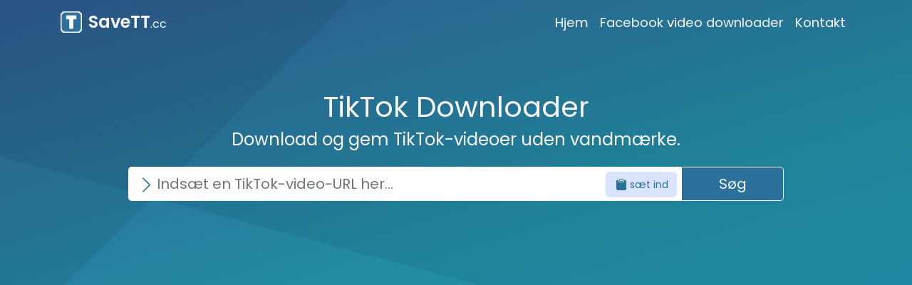

--- FILE ---
content_type: text/html; charset=utf-8
request_url: https://savett.cc/da/how-to-download-tiktok-videos-to-pc
body_size: 5429
content:
<!DOCTYPE html><html lang="da"> <head><meta charset="utf-8"><meta name="viewport" content="width=device-width, initial-scale=1, shrink-to-fit=no"><meta charset="utf-8"><meta http-equiv="X-UA-Compatible" content="IE=edge"><meta name="title" content="TikTok Downloader - Download og gem TikTok-videoer uden vandmærke og MP3-sange.| SaveTT"><meta name="keywords" content="SaveTT,Gem TikTok,TikTok download,TikTok MP3 downloader,TikTok lyddownload,TikTok MP4 download,TikTok video downloader,TikTok Story Download, TikTok Slideshow Download,TikTok Profilbillede Download,TikTok Thumbnail Download"><meta name="description" content="SaveTT er den ultimative TikTok-konverter og downloader. Med SaveTT.cc kan du downloade TikTok-videoer uden vandmærker i high-definition MP4-format. Derudover understøtter den også download af TikTok MP3-lyd i den fineste kvalitet, profilbilleder i original størrelse, TikTok-fotodiasshow i HD og fængslende TikTok-historier direkte til din enhed. Det er din alt-i-én løsning til alt TikTok."><meta property="og:url" content="https://savett.cc/da/how-to-download-tiktok-videos-to-pc"><meta property="og:title" content="TikTok Downloader - Download og gem TikTok-videoer uden vandmærke og MP3-sange.| SaveTT"><meta property="og:description" content="SaveTT er den ultimative TikTok-konverter og downloader. Med SaveTT.cc kan du downloade TikTok-videoer uden vandmærker i high-definition MP4-format. Derudover understøtter den også download af TikTok MP3-lyd i den fineste kvalitet, profilbilleder i original størrelse, TikTok-fotodiasshow i HD og fængslende TikTok-historier direkte til din enhed. Det er din alt-i-én løsning til alt TikTok."><meta property="og:image" content="https://savett.cc/static/images/preview.png"><meta property="og:type" content="website"><meta name="twitter:card" content="summary_large_image"><meta name="twitter:description" content="SaveTT er den ultimative TikTok-konverter og downloader. Med SaveTT.cc kan du downloade TikTok-videoer uden vandmærker i high-definition MP4-format. Derudover understøtter den også download af TikTok MP3-lyd i den fineste kvalitet, profilbilleder i original størrelse, TikTok-fotodiasshow i HD og fængslende TikTok-historier direkte til din enhed. Det er din alt-i-én løsning til alt TikTok."><meta name="twitter:title" content="TikTok Downloader - Download og gem TikTok-videoer uden vandmærke og MP3-sange.| SaveTT"><meta name="twitter:image" content="https://savett.cc/static/images/preview.png"><link rel="canonical" href="https://savett.cc/da/how-to-download-tiktok-videos-to-pc"><link rel="alternate" href="https://savett.cc/da/how-to-download-tiktok-videos-to-pc" hreflang="x-default"><link rel="alternate" href="https://savett.cc/en1/how-to-download-tiktok-videos-to-pc" hreflang="en"><link rel="alternate" href="https://savett.cc/ar/how-to-download-tiktok-videos-to-pc" hreflang="ar"><link rel="alternate" href="https://savett.cc/bg/how-to-download-tiktok-videos-to-pc" hreflang="bg"><link rel="alternate" href="https://savett.cc/cs/how-to-download-tiktok-videos-to-pc" hreflang="cs"><link rel="alternate" href="https://savett.cc/da/how-to-download-tiktok-videos-to-pc" hreflang="da"><link rel="alternate" href="https://savett.cc/de/how-to-download-tiktok-videos-to-pc" hreflang="de"><link rel="alternate" href="https://savett.cc/el/how-to-download-tiktok-videos-to-pc" hreflang="el"><link rel="alternate" href="https://savett.cc/es1/how-to-download-tiktok-videos-to-pc" hreflang="es"><link rel="alternate" href="https://savett.cc/et/how-to-download-tiktok-videos-to-pc" hreflang="et"><link rel="alternate" href="https://savett.cc/fa/how-to-download-tiktok-videos-to-pc" hreflang="fa"><link rel="alternate" href="https://savett.cc/fi/how-to-download-tiktok-videos-to-pc" hreflang="fi"><link rel="alternate" href="https://savett.cc/fr/how-to-download-tiktok-videos-to-pc" hreflang="fr"><link rel="alternate" href="https://savett.cc/hr/how-to-download-tiktok-videos-to-pc" hreflang="hr"><link rel="alternate" href="https://savett.cc/hu/how-to-download-tiktok-videos-to-pc" hreflang="hu"><link rel="alternate" href="https://savett.cc/it/how-to-download-tiktok-videos-to-pc" hreflang="it"><link rel="alternate" href="https://savett.cc/ja/how-to-download-tiktok-videos-to-pc" hreflang="ja"><link rel="alternate" href="https://savett.cc/ko/how-to-download-tiktok-videos-to-pc" hreflang="ko"><link rel="alternate" href="https://savett.cc/ms/how-to-download-tiktok-videos-to-pc" hreflang="ms"><link rel="alternate" href="https://savett.cc/nl/how-to-download-tiktok-videos-to-pc" hreflang="nl"><link rel="alternate" href="https://savett.cc/pl/how-to-download-tiktok-videos-to-pc" hreflang="pl"><link rel="alternate" href="https://savett.cc/pt/how-to-download-tiktok-videos-to-pc" hreflang="pt"><link rel="alternate" href="https://savett.cc/ro/how-to-download-tiktok-videos-to-pc" hreflang="ro"><link rel="alternate" href="https://savett.cc/ru/how-to-download-tiktok-videos-to-pc" hreflang="ru"><link rel="alternate" href="https://savett.cc/sk/how-to-download-tiktok-videos-to-pc" hreflang="sk"><link rel="alternate" href="https://savett.cc/sr/how-to-download-tiktok-videos-to-pc" hreflang="sr"><link rel="alternate" href="https://savett.cc/sv/how-to-download-tiktok-videos-to-pc" hreflang="sv"><link rel="alternate" href="https://savett.cc/th/how-to-download-tiktok-videos-to-pc" hreflang="th"><link rel="alternate" href="https://savett.cc/tr/how-to-download-tiktok-videos-to-pc" hreflang="tr"><title>Sådan downloader du TikTok-videoer til pc - Download og gem TikTok-videoer uden vandmærke og MP3-sange.</title><link rel="preconnect" href="https://cdnjs.cloudflare.com" crossorigin><link rel="preconnect" href="https://fonts.googleapis.com"><link rel="preconnect" href="https://fonts.gstatic.com" crossorigin><link rel="preconnect" href="https://www.googletagmanager.com"><link rel="stylesheet" href="https://cdnjs.cloudflare.com/ajax/libs/twitter-bootstrap/4.5.3/css/bootstrap.min.css"><link rel="stylesheet" href="/static/css/style-57babc46a2.css"><link href="https://fonts.googleapis.com/css2?family=Poppins:wght@400;600;700&display=swap" rel="stylesheet"><link rel="shortcut icon" type="image/x-icon" href="/static/images/favicons.ico"><script defer crossorigin="anonymous" src="https://cdnjs.cloudflare.com/ajax/libs/jquery/3.5.1/jquery.min.js"></script><script defer crossorigin="anonymous" src="https://cdnjs.cloudflare.com/ajax/libs/popper.js/1.16.1/umd/popper.min.js"></script><script defer crossorigin="anonymous" src="https://cdnjs.cloudflare.com/ajax/libs/twitter-bootstrap/4.5.3/js/bootstrap.min.js"></script><script defer src="https://www.googletagmanager.com/gtag/js?id=G-96M898LV38"></script><script defer type="text/javascript" src="/static/js/base-8e43a0538c.js"></script><!--[if lt IE 9]>
  <script src="https://oss.maxcdn.com/html5shiv/3.7.3/html5shiv.min.js"></script>
  <script src="https://oss.maxcdn.com/respond/1.4.2/respond.min.js"></script>
<![endif]--><link rel="preconnect" href="https://a.pub.network"><link rel="preconnect" href="https://cmp.inmobi.com"><link rel="stylesheet" href="https://a.pub.network/savett-cc/cls.css"><script data-cfasync="false" type="text/javascript">
  var freestar = freestar || {};
  freestar.queue = freestar.queue || [];
  freestar.config = freestar.config || {};
  freestar.config.enabled_slots = [];
  freestar.initCallback = function () { (freestar.config.enabled_slots.length === 0) ? freestar.initCallbackCalled = false : freestar.newAdSlots(freestar.config.enabled_slots) }
</script><script src="https://a.pub.network/savett-cc/pubfig.min.js" async></script><style>
footer.footer {
  margin-bottom: 6rem;
}
</style><script async src="/static/js/inmobi.min.js"></script><script defer type="text/javascript" src="/static/js/fr.min.js"></script></head> <body> <div class="theme-bg"> <nav class="navbar navbar-expand-md navbar-dark"> <div class="container"> <a class="navbar-brand rounded" href="/da/"> <img src="/static/images/logo.png" alt="savett.cc"> <div> <span class="text-light ml-1">SaveTT</span> <span class="text-light">.cc</span> </div> </a> <button class="navbar-toggler collapsed" type="button" data-toggle="collapse" data-target="#navbarCollapse" aria-controls="navbarCollapse" aria-expanded="false" aria-label="Toggle navigation"> <span class="navbar-toggler-icon"></span> </button> <div class="navbar-collapse collapse justify-content-end" id="navbarCollapse"> <ul class="navbar-nav"> <li class="nav-item"> <a class="nav-link text-light" href="/da/">Hjem</a> </li> <li class="nav-item"> <a class="nav-link text-light" href="https://savef.cc" target="_blank">Facebook video downloader</a> </li> <li class="nav-item"> <a class="nav-link text-light" href="/da/contact" target="_blank">Kontakt</a> </li> </ul> </div> </div> </nav> <div class="theme-search text-center text-light container m-auto"> <div class="mb-4"> <h1>TikTok Downloader</h1> <h2 class="h4">Download og gem TikTok-videoer uden vandmærke.</h2> </div> <div class="row"> <div class="col-12 col-md-12 col-lg-10 mx-auto"> <form id="go" class="form-group" action="/da/download" method="post"> <div class="has-search"> <div class="position-relative w-100"> <svg id="chevron-right" xmlns="http://www.w3.org/2000/svg" width="16" height="16" fill="currentColor" class="bi bi-chevron-right" viewbox="0 0 16 16"> <path fill-rule="evenodd" d="M4.646 1.646a.5.5 0 0 1 .708 0l6 6a.5.5 0 0 1 0 .708l-6 6a.5.5 0 0 1-.708-.708L10.293 8 4.646 2.354a.5.5 0 0 1 0-.708z"></path> </svg> <input id="csrf_token" type="hidden" name="csrf_token" value="IjY3MDQwOGIwZDRlZWUzM2MxZjhkNjgwZWVjYWFkYjFhODcyMmZmNWIi.HE46TA.e0J-4ECoUgzvWoDFvvZvFIGeV2M"> <input name="url" type="text" class="form-control form-control-lg" placeholder="Indsæt en TikTok-video-URL her..." aria-label="Search" required> <button class="btn btn-paste d-none" type="button"> <svg xmlns="http://www.w3.org/2000/svg" width="16" height="16" fill="currentColor" class="bi bi-clipboard-fill" viewbox="0 0 16 16"> <path fill-rule="evenodd" d="M10 1.5a.5.5 0 0 0-.5-.5h-3a.5.5 0 0 0-.5.5v1a.5.5 0 0 0 .5.5h3a.5.5 0 0 0 .5-.5v-1Zm-5 0A1.5 1.5 0 0 1 6.5 0h3A1.5 1.5 0 0 1 11 1.5v1A1.5 1.5 0 0 1 9.5 4h-3A1.5 1.5 0 0 1 5 2.5v-1Zm-2 0h1v1A2.5 2.5 0 0 0 6.5 5h3A2.5 2.5 0 0 0 12 2.5v-1h1a2 2 0 0 1 2 2V14a2 2 0 0 1-2 2H3a2 2 0 0 1-2-2V3.5a2 2 0 0 1 2-2Z"/> </svg> <span class="pl-1">sæt ind</span> </button> <button class="btn btn-clear d-none" type="button"> <svg xmlns="http://www.w3.org/2000/svg" width="16" height="16" fill="currentColor" class="bi bi-x-lg" viewbox="0 0 16 16"> <path d="M2.146 2.854a.5.5 0 1 1 .708-.708L8 7.293l5.146-5.147a.5.5 0 0 1 .708.708L8.707 8l5.147 5.146a.5.5 0 0 1-.708.708L8 8.707l-5.146 5.147a.5.5 0 0 1-.708-.708L7.293 8 2.146 2.854Z"/> </svg> <span class="pl-1">Klar</span> </button> </div> <button class="search-btn btn btn-lg btn-primary border-white border-white border-light text-light border" type="submit">Søg <span id="go-spinner" class="spinner-border spinner-border-sm align-middle d-none" role="status"></span></button> </div> </form> </div> </div> <div class="row mt-3 justify-content-center"> <div align="center" data-freestar-ad="__336x280 __336x280" id="savettcc_billboard_btf"> <script data-cfasync="false" type="text/javascript">
        freestar.config.enabled_slots.push({ placementName: "savettcc_billboard_btf", slotId: "savettcc_billboard_btf" });
    </script> </div> </div> </div> </div> <div class="container text-center"> </div> <div aria-live="polite" aria-atomic="true"> <div style="position: fixed; top: 10px; right: 10px; z-index: 1030;"> <div role="alert" aria-live="assertive" aria-atomic="true" class="toast" data-autohide="true" data-animation="true" data-delay="3000"> <div class="toast-body"> <span id="toast-text"></span> <button type="button" class="ml-2 mb-1 close" data-dismiss="toast" aria-label="Close"> <span aria-hidden="true">&times;</span> </button> </div> </div> </div> </div> </div> <section class="page-content"> <div class="container"> <div class="row justify-content-center mt-4"> <div class="text-center"> <h3 class="font-weight-600">Sådan downloader du TikTok-videoer til pc</h3> </div> </div> <div class="row justify-content-center mt-4"> <div class="col-lg-10 col-xl-12"> <p>For at downloade TikTok-videoer til din stationære pc, enten Windows, Mac eller Linux, kan du bruge vores service til at få dine foretrukne. Der er tre grundlæggende trin. </p> </div> </div> <div class="row justify-content-center mt-4"> <div class="col-lg-6 order-1 order-lg-2 text-center"> <video src="/static/images/pc.mp4" controls loop muted playsinline style="max-width: 100%; max-height: 700px;"></video> </div> <div class="col-lg-6 order-2 order-lg-1"> <h5 class="font-weight-600">Trin 1: Kopiér video-URL</h5> <ul><li>Find dine videoer. gå til TikTok internet side. Tryk på knappen "Del".</li></ul> <div class="row m-2 justify-content-center"> </div> <ul><li>Tryk på knappen "Kopiér link" for at gemme video-URL'en på dit systemudklipsholder.</li></ul> <h5 class="font-weight-600">Trin 2: Søg i videoen</h5> <ul> <li>Gå til <a href="/da/" target="black">SaveTT.cc</a></li> <li>Indsæt URL'en i søgefeltet: Højreklik på inputfeltet og tryk på knappen "Indsæt" i rullemenuen.</li> <li>Tryk på knappen "Søg".</li> </ul> <h5 class="font-weight-600">Trin 3: Download videoen/lyden</h5> <ul> <li>Klik på knappen "Download" for at gemme din video lokalt, eller</li> <li>Klik på knappen "DropBox" for at gemme videoen på din DropBox-konto, eller</li> <li>Tryk på knappen "QR Code", scan den med din mobiltelefon, og tag videoen i din telefon.</li> </ul> <ul class="mb-0"><li>Videoen er placeret i din valgte mappe eller systemstandard, for eksempel mappen "Downloads" i Windows.</li></ul> </div> </div> </div> </section> <footer class="footer theme-bg text-center mt-5"> <div class="container"> <div class="m-auto"> <a class="text-light" href="/da/terms">Vilkår for brug</a> <span class="text-light mx-1">&sdot;</span> <a class="text-light" href="/da/privacy">Fortrolighedspolitik</a> <span class="text-light mx-1">&sdot;</span> <div class="d-inline dropdown dropup mx-1"> <a class="dropdown-toggle text-light" data-toggle="dropdown" href="#" role="button" id="howto" aria-haspopup="true" aria-expanded="false"> Hvordan? </a> <div class="dropdown-menu dropdown-menu-right" aria-labelledby="howto"> <a class="dropdown-item" href="/da/how-to-download-tiktok-videos-to-android">Sådan downloades TikTok til Android</a> <a class="dropdown-item" href="/da/how-to-download-tiktok-videos-to-iphone-ipad">Sådan downloades TikTok til iphone ipad</a> <a class="dropdown-item" href="/da/how-to-download-tiktok-videos-to-pc">Sådan downloades TikTok til pc</a> </div> </div> <span class="text-light mx-1">&sdot;</span> <div class="d-inline dropdown dropup mx-1"> <a class="dropdown-toggle text-light" data-toggle="dropdown" href="#" role="button" id="more" aria-haspopup="true" aria-expanded="false"> Mere </a> <div class="dropdown-menu dropdown-menu-right" aria-labelledby="more" style="column-count: 1;"> <a class="dropdown-item" href="/da/tiktok-mp3-downloader">TikTok MP3-downloader</a> <a class="dropdown-item" href="/da/download-tiktok-story">TikTok Story Downloader</a> <a class="dropdown-item" href="/da/download-tiktok-slide">TikTok Slide Downloader</a> <a class="dropdown-item" href="/da/download-tiktok-profile">TikTok Profile Downloader</a> <a class="dropdown-item" href="/da/download-tiktok-thumbnail">TikTok Thumbnail Downloader</a> </div> </div> <span class="text-light mx-1">&sdot;</span> <div class="d-inline dropdown dropup mx-1"> <a class="dropdown-toggle text-light" data-toggle="dropdown" href="#" role="button" id="language" aria-haspopup="true" aria-expanded="false"> Dansk </a> <div class="dropdown-menu dropdown-menu-right" aria-labelledby="language" style="column-count: 2;"> <a class="dropdown-item" href="/en1/how-to-download-tiktok-videos-to-pc">English</a> <a class="dropdown-item" href="/ar/how-to-download-tiktok-videos-to-pc">العربية</a> <a class="dropdown-item" href="/bg/how-to-download-tiktok-videos-to-pc">Български</a> <a class="dropdown-item" href="/cs/how-to-download-tiktok-videos-to-pc">Čeština</a> <a class="dropdown-item" href="/da/how-to-download-tiktok-videos-to-pc">Dansk</a> <a class="dropdown-item" href="/de/how-to-download-tiktok-videos-to-pc">Deutsch</a> <a class="dropdown-item" href="/el/how-to-download-tiktok-videos-to-pc">Ελληνικά</a> <a class="dropdown-item" href="/es1/how-to-download-tiktok-videos-to-pc">Español</a> <a class="dropdown-item" href="/et/how-to-download-tiktok-videos-to-pc">Eesti</a> <a class="dropdown-item" href="/fa/how-to-download-tiktok-videos-to-pc">فارسی</a> <a class="dropdown-item" href="/fi/how-to-download-tiktok-videos-to-pc">Suomi</a> <a class="dropdown-item" href="/fr/how-to-download-tiktok-videos-to-pc">Français</a> <a class="dropdown-item" href="/hr/how-to-download-tiktok-videos-to-pc">Hrvatski</a> <a class="dropdown-item" href="/hu/how-to-download-tiktok-videos-to-pc">Magyar</a> <a class="dropdown-item" href="/it/how-to-download-tiktok-videos-to-pc">Italiano</a> <a class="dropdown-item" href="/ja/how-to-download-tiktok-videos-to-pc">日本語</a> <a class="dropdown-item" href="/ko/how-to-download-tiktok-videos-to-pc">한국어</a> <a class="dropdown-item" href="/ms/how-to-download-tiktok-videos-to-pc">Melayu</a> <a class="dropdown-item" href="/nl/how-to-download-tiktok-videos-to-pc">Nederlands</a> <a class="dropdown-item" href="/pl/how-to-download-tiktok-videos-to-pc">Polski</a> <a class="dropdown-item" href="/pt/how-to-download-tiktok-videos-to-pc">Português</a> <a class="dropdown-item" href="/ro/how-to-download-tiktok-videos-to-pc">Română</a> <a class="dropdown-item" href="/ru/how-to-download-tiktok-videos-to-pc">Русский</a> <a class="dropdown-item" href="/sk/how-to-download-tiktok-videos-to-pc">Slovenčina</a> <a class="dropdown-item" href="/sr/how-to-download-tiktok-videos-to-pc">Српски</a> <a class="dropdown-item" href="/sv/how-to-download-tiktok-videos-to-pc">Svenska</a> <a class="dropdown-item" href="/th/how-to-download-tiktok-videos-to-pc">ไทย</a> <a class="dropdown-item" href="/tr/how-to-download-tiktok-videos-to-pc">Türkçe</a> </div> </div> </div> <div> <p class="text-light small mt-2">Denne applikation er på ingen måde forbundet med TikTok eller ByteDance.</p> </div> <div> <p class="text-light small mt-2">&copy;SaveTT.cc 2026 All Rights Reserved.</p> </div> <div id="do-not-sell"></div> </div> </footer> <script defer>
window._link_empty = "Linket er tomt";
window._paste_link_failed = "Indsæt link mislykkedes";

document.addEventListener('DOMContentLoaded', function () {
  var console = console || {
      log : function() {
          return;
      }
  };
  if (!false) {
      console.log = function() {};
  }

  window.dataLayer = window.dataLayer || [];
  function gtag(){dataLayer.push(arguments);}
  gtag('js', new Date());
  gtag('config', 'G-96M898LV38');
  window.gtag = gtag;
});
</script> <script defer type="text/javascript" src="/static/js/video-ba778394a6.js"></script> </body> </html> 

--- FILE ---
content_type: text/css
request_url: https://savett.cc/static/css/style-57babc46a2.css
body_size: 2220
content:
body{font-family:Poppins,Helvetica,Arial,sans-serif;background-color:#f5f5f5;font-size:1.15rem}h1,h2,h3,h4,h5,h6{font-family:Poppins,Helvetica,Arial,sans-serif;font-weight:400}.font-weight-600{font-weight:600!important}.navbar-brand img{width:30px;height:30px;top:-3px;position:relative}.navbar-brand div{font-size:0;display:inline-block}.navbar-brand span:first-of-type{font-size:1.5rem;font-weight:600}.navbar-brand span:nth-of-type(2){font-size:1rem;font-weight:500}.container{width:100%!important;padding-right:15px!important;padding-left:15px!important;margin-right:auto!important;margin-left:auto!important}.page-content{margin-top:3rem}.card-header button[data-toggle]:focus{border:none!important;outline:0!important}.card-header button::after{content:"";background-image:url("data:image/svg+xml, <svg xmlns='http://www.w3.org/2000/svg' width='16' height='16' fill='%232b719b' class='bi bi-chevron-up' viewBox='0 0 16 16'><path fill-rule='evenodd' d='M7.646 4.646a.5.5 0 0 1 .708 0l6 6a.5.5 0 0 1-.708.708L8 5.707l-5.646 5.647a.5.5 0 0 1-.708-.708l6-6z'/></svg>");background-repeat:no-repeat;background-size:24px;vertical-align:middle;float:right;width:24px;height:24px}.card-header button.collapsed:after{content:"";background-image:url("data:image/svg+xml, <svg xmlns='http://www.w3.org/2000/svg' width='16' height='16' fill='%232b719b' class='bi bi-chevron-down' viewBox='0 0 16 16'><path fill-rule='evenodd' d='M1.646 4.646a.5.5 0 0 1 .708 0L8 10.293l5.646-5.647a.5.5 0 0 1 .708.708l-6 6a.5.5 0 0 1-.708 0l-6-6a.5.5 0 0 1 0-.708z'/></svg>")}.image-container{background-color:#000;text-align:center!important;height:120px;overflow:hidden}.image-container img{height:100%;width:auto}.video-container{background-color:#000;margin:auto;margin-right:0;width:100%;height:80px;text-align:center;position:relative}.video-container img,.video-container video{height:100%}.slide-container{background-color:#000;margin:auto;margin-right:0;width:100%;height:180px;text-align:center;position:relative}.carousel{height:100%}.carousel-item{height:100%;background-color:#000}.carousel-item>img{position:absolute;top:50%;left:50%;transform:translate(-50%,-50%)}.carousel-item>:double-button{position:absolute;bottom:0;left:0;min-width:100%;transform:translate(-50%,-50%)}@media (min-width:576px){.container{max-width:540px!important}.image-container{height:120px}}@media (min-width:768px){.container{max-width:720px!important}.image-container{height:140px}.video-container{height:280px}.slide-container{height:210px}}@media (min-width:992px){.container{max-width:960px!important}.image-container{height:160px}}@media (min-width:1200px){.container{max-width:1140px!important}.image-container{height:160px}.slide-container{height:280px}}@media (min-width:1400px){.container{max-width:1320px!important}.image-container{height:180px}.slide-container{height:360px}}@media (min-width:1920px){.video-container{height:360px}.slide-container{height:360px}}ul li .btn{border-radius:2rem!important}.theme-bg{position:relative;-webkit-background-size:cover;-moz-background-size:cover;-o-background-size:cover;background-size:cover;background:linear-gradient(195deg,rgba(0,0,0,.06) 55%,transparent 0),linear-gradient(315deg,transparent 75%,rgba(0,0,0,.06) 0),linear-gradient(163deg,#315e95,#228ba2,#1f98b9)}.theme-search{padding-top:4rem;padding-bottom:4rem}.nav-tabs .nav-link.active{color:#ff4a4a;background-color:transparent;border-bottom:3px solid #ff4a4a;padding-bottom:10px}.nav-tabs .nav-link{color:#2b719b;border:none;font-weight:700;font-size:20px;line-height:24px;background-color:transparent;padding:.8rem 1rem}.has-search{display:flex}.has-search #chevron-right{position:absolute;z-index:7;width:25px;height:25px;color:#2b719b;top:13px;left:13px;display:block}.has-search .form-control{padding-left:40px;border-top-right-radius:0;border-bottom-right-radius:0}.has-search .btn-clear,.has-search .btn-paste{display:flex;justify-content:center;align-items:center;position:absolute;right:6px;top:6.5px;padding:8px 12px 8px 14px;background:#dae4ff;border-radius:6px;border:none;font-weight:500;font-size:14px;line-height:20px;min-width:5rem;color:#2b719b}.btn-paste.btn-clear{background:#49495acf;color:#fff}.has-search .search-btn{border-top-left-radius:0;border-bottom-left-radius:0;min-width:9rem}.has-search input{border:none}.has-search:focus-within{border-color:#fff;box-shadow:0 0 10px #fff!important}button:focus,input:focus,textarea:focus{border-color:#fff!important;outline:0!important;box-shadow:0 0 10px #fff!important}button[data-toggle]:focus{box-shadow:none!important}.input-group>.custom-select{border:none;box-shadow:none}.input-group{border:1px solid #2b719b;border-radius:.25rem;outline:0!important}.input-group:focus-within{box-shadow:0 0 5px #2b719b!important}.dropdown-item:hover{color:#fff!important;background-color:#2b719b!important}p:last-child{margin-bottom:0}.featurette-divider{margin:1rem}footer.footer{padding-top:1rem;padding-bottom:1rem}.text-primary{color:#2b719b!important}.bg-primary{background-color:#2b719b!important}.btn-primary{background-color:#2b719b!important;border-color:#fff!important}.btn-primary:hover{background-color:#225b7d!important}.border-white{border-color:#fff!important}.border-primary{border-color:#2b719b!important}@media (max-width:576px){.theme-search{padding-top:3rem;padding-bottom:3rem}.has-search{display:block}.has-search .form-control{padding-left:16px;border-radius:.3rem}.has-search #chevron-right{display:none}.has-search .search-btn{display:block;width:100%;border-radius:.3rem;margin-top:.5rem!important;margin-bottom:.5rem!important}}.text-truncate-2{overflow:hidden;text-overflow:ellipsis;display:-webkit-box;-webkit-box-orient:vertical;-webkit-line-clamp:2;line-height:1.5em;max-height:3em}.extension{display:none;position:fixed;bottom:14px;left:20px;border-radius:.3rem;z-index:10;width:220px;font-weight:400;color:#fff;cursor:pointer;background:#dc3545;transform:translateZ(0)}.extension .header{padding:5px 10px;font-size:0;line-height:0}.extension .header .headerImage{display:inline-block;width:56px;height:70px;margin-right:16px;vertical-align:middle;line-height:70px}.extension .header .headerText{display:inline-block;overflow:hidden;width:calc(100% - 56px - 16px);max-height:150px;line-height:1.25em;vertical-align:middle;font-size:15px;font-weight:700}@media (min-width:992px){.extension{display:block}}ins.adsbygoogle[data-ad-status=unfilled]{display:none!important}

--- FILE ---
content_type: text/css
request_url: https://a.pub.network/savett-cc/cls.css
body_size: -92
content:
body {
	--fsAddBuffer: 22px;
}
[id='savettcc_billboard_atf'],
[id='savettcc_billboard_btf'] {
	display: flex;
	align-items: center;
	justify-content: center;
	flex-direction: column;
	min-height: calc(var(--height) + var(--fsAddBuffer));
	height: calc(var(--height) + var(--fsAddBuffer));
	width: 100%;
}
[id='savettcc_billboard_atf'] {
		--height: 100px;
}
[id='savettcc_billboard_btf'] {
		--height: 280px;
}
@media only screen and (min-width: 768px) {
	[id='savettcc_billboard_atf'] {
		--height: 280px;
	}
	[id='savettcc_billboard_btf'] {
		--height: 280px;
	}
}


--- FILE ---
content_type: application/javascript
request_url: https://savett.cc/static/js/video-ba778394a6.js
body_size: 847
content:
function _classCallCheck(e,i){if(!(e instanceof i))throw new TypeError("Cannot call a class as a function")}function _defineProperties(e,i){for(var t=0;t<i.length;t++){var n=i[t];n.enumerable=n.enumerable||!1,n.configurable=!0,"value"in n&&(n.writable=!0),Object.defineProperty(e,n.key,n)}}function _createClass(e,i,t){return i&&_defineProperties(e.prototype,i),t&&_defineProperties(e,t),e}var VideoPlay=function(){"use strict";function e(){_classCallCheck(this,e),this.init()}return _createClass(e,[{key:"init",value:function(){var i=this,e=$("video");e.on("pause",function(e){i.ManualCtl(e.currentTarget)}),e.on("play",function(e){i.ManualCtl(e.currentTarget)}),e.click(function(){null==this.getAttribute("controls",null)&&this[this.paused?"play":"pause"]()}),$(document).ready(function(){i.checkMedia()}),$(document).scroll(function(){i.checkMedia()})}},{key:"getVisibleInfo",value:function(e){var i=window.innerHeight||document.documentElement.clientHeight,t=window.innerWidth||document.documentElement.clientWidth,n=e.getBoundingClientRect(),a=0<n.left?n.left:0,l=n.right>t?t:n.right,o=0<n.top?n.top:0,u=n.bottom>i?i:n.bottom;return{visibleLeft:a,visibleRight:l,visibleTop:o,visibleBottom:u,visibleWidth:l-a,visibleHeight:u-o,winWidth:t,winHeight:i}}},{key:"ManualCtl",value:function(e){e.jsCtl?(e.jsCtl=!1,e.manual&&(e.manual=!1)):e.paused?e.manual=!0:e.manual&&(e.manual=!1)}},{key:"videoPlayPause",value:function(e,i){e.paused?i&&(e.jsCtl=!0,e.play()):i||(e.jsCtl=!0,e.pause())}},{key:"checkMedia",value:function(){var n=this;$("video").each(function(e,i){if(!i.manual){var t=n.getVisibleInfo(i);t.visibleWidth<=0||t.visibleHeight<=0?n.videoPlayPause(i,!1):t.winHeight/2>t.visibleTop&&t.winHeight/2<t.visibleBottom?n.videoPlayPause(i,!0):n.videoPlayPause(i,!1)}})}}]),e}(),vp=new VideoPlay;

--- FILE ---
content_type: text/plain;charset=UTF-8
request_url: https://c.pub.network/v2/c
body_size: -255
content:
83afc987-3033-491c-baf7-937171157896

--- FILE ---
content_type: application/javascript
request_url: https://savett.cc/static/js/base-8e43a0538c.js
body_size: 1073
content:
function showToast(t,o){$(".toast #toast-text").text(o),"success"==t?$(".toast").prop("style","color: #155724; background-color: #d4edda; border-color: #c3e6cb;").toast("show"):"error"==t?$(".toast").prop("style","color: #721c24; background-color: #f8d7da; border-color: #f5c6cb;").toast("show"):"warn"==t?$(".toast").prop("style","color: #856404; background-color: #fff3cd; border-color: #ffeeba;").toast("show"):$(".toast").prop("style","color: #383d41; background-color: #e2e3e5; border-color: #d6d8db;").toast("show")}function hideToast(t,o){$(".toast").toast("hide")}$("#go").submit(function(t){$("#go button").prop("disabled",!0),$("#go-spinner").removeClass("d-none"),setTimeout(function(){$("#go button").prop("disabled",!1),$("#go-spinner").addClass("d-none")},6e3)});var go_fail=document.querySelector("#go-fail"),toastText=document.querySelector("#go-fail span"),pasteBtn=document.querySelector(".btn-paste"),clearBtn=document.querySelector(".btn-clear"),urlInput=document.querySelector(".has-search input[name=url]"),inputEventTypes=["paste","input"],supportPaste=!1;function showPasteBtn(){supportPaste&&pasteBtn.classList.remove("d-none"),clearBtn.classList.add("d-none")}function showClearBtn(){clearBtn.classList.remove("d-none"),pasteBtn.classList.add("d-none")}function isAndroid(){return-1<navigator.userAgent.toLowerCase().indexOf("android")}pasteBtn&&clearBtn&&urlInput&&(isAndroid()?navigator.permissions&&navigator.permissions.query({name:"clipboard-read"}).then(function(t){"granted"!=t.state&&"prompt"!=t.state||navigator.clipboard&&navigator.clipboard.readText&&(supportPaste=!0,showPasteBtn())}):navigator.clipboard&&navigator.clipboard.readText&&(supportPaste=!0,showPasteBtn()),pasteBtn.addEventListener("click",function(t){t.preventDefault(),hideToast(),navigator.clipboard.readText().then(function(t){""!==t.trim()?(urlInput.value=t,showClearBtn()):showToast("warn",window._link_empty)}).catch(function(t){showToast("error",window._paste_link_failed)})}),clearBtn.addEventListener("click",function(t){t.preventDefault(),hideToast(),urlInput.value="",showPasteBtn()}),inputEventTypes.forEach(function(t){urlInput.addEventListener(t,function(t){0<urlInput.value.length?(showClearBtn(),hideToast()):showPasteBtn()})})),"function"==typeof window.__uspapi&&window.__uspapi("isUserLocationChanged",1,function(t){["ca","va","co","ct","ut"].includes(t.currentLocation.toLowerCase())&&(document.querySelector("#do-not-sell").innerHTML='<p class="small mt-2"><a class="text-light" href="#" onclick="window.__uspapi(\'displayUspUi\', 1, function(){})">Do Not Sell or Share My Personal Information</a></p>')});

--- FILE ---
content_type: text/plain;charset=UTF-8
request_url: https://c.pub.network/v2/c
body_size: -111
content:
7c7eec53-8c31-41f0-8ec1-047c17090234